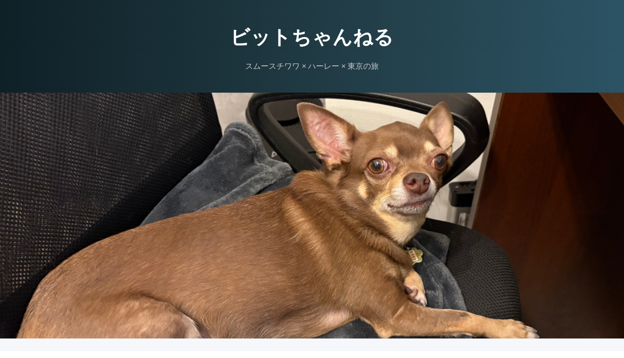

--- FILE ---
content_type: text/html; charset=UTF-8
request_url: https://www.bitchannel.net/?h=aw/L353029.html
body_size: 1975
content:
<!DOCTYPE html>
<html lang="ja">
<head>
  <meta charset="UTF-8" />
  <meta name="viewport" content="width=device-width, initial-scale=1.0" />
  <title>ビットちゃんねる｜スムースチワワとハーレーの旅</title>

  <style>
    /* フォントとリセット */
    * { margin: 0; padding: 0; box-sizing: border-box; }
    body {
      font-family: 'Helvetica Neue', 'Yu Gothic', sans-serif;
      background-color: #fff;
      color: #1a1a1a;
      line-height: 1.8;
    }
    
    /* アニメーション */
    @keyframes fadeInUp {
      from { opacity: 0; transform: translateY(20px); }
      to { opacity: 1; transform: translateY(0); }
    }

    /* ヘッダー */
    header {
      padding: 40px 20px;
      background: linear-gradient(to right, #0f2027, #203a43, #2c5364);
      color: white;
      text-align: center;
    }
    header h1 {
      font-size: 2.5em;
      letter-spacing: 1px;
      animation: fadeInUp 1s ease forwards;
    }
    header p {
      margin-top: 10px;
      color: #ccc;
      font-size: 1em;
      animation: fadeInUp 1.4s ease forwards;
    }

    /* スライダー */
    .slider {
      position: relative;
      height: 70vh;
      overflow: hidden;
    }
    .slider img {
      position: absolute;
      width: 100%;
      height: 70vh;
      object-fit: cover;
      opacity: 0;
      transition: opacity 1s ease-in-out;
    }
    .slider img.active {
      opacity: 1;
      z-index: 1;
    }

    /* セクション全体 */
    section {
      width: 100%;
    }
    .section-inner {
      max-width: 960px;
      padding: 100px 20px;
      margin: 0 auto;
      animation: fadeInUp 1s ease forwards;
    }
    section h2 {
      font-size: 2em;
      margin-bottom: 20px;
      position: relative;
      color: #333;
    }
    section h2::after {
      content: "";
      display: block;
      width: 60px;
      height: 3px;
      background-color: #2c5364;
      margin-top: 12px;
    }

    /* セクションごとの背景 */
    .about {
      background: #f5f7fa;
    }
    .video {
      background: #fefefe;
    }

    /* YouTube埋め込み */
    .video-wrapper {
      position: relative;
      width: 100%;
      padding-bottom: 56.25%;
      height: 0;
      overflow: hidden;
      border-radius: 12px;
      box-shadow: 0 10px 30px rgba(0,0,0,0.1);
    }
    .video-wrapper iframe {
      position: absolute;
      top: 0;
      left: 0;
      width: 100%;
      height: 100%;
      border: 0;
    }

    /* フッター */
    footer {
      background: #1a1a1a;
      color: #aaa;
      text-align: center;
      padding: 30px;
      font-size: 0.9em;
    }
  </style>
<!-- Google tag (gtag.js) -->
<script async src="https://www.googletagmanager.com/gtag/js?id=G-BPCQEGNNPL"></script>
<script>
  window.dataLayer = window.dataLayer || [];
  function gtag(){dataLayer.push(arguments);}
  gtag('js', new Date());

  gtag('config', 'G-BPCQEGNNPL');
</script>
</head>
<body>

  <header>
    <h1>ビットちゃんねる</h1>
    <p>スムースチワワ × ハーレー × 東京の旅</p>
  </header>

  <div class="slider">
    <img src="images/IMG_4561.jpg" class="active" alt="ビットとハーレー 1枚目" />
    <img src="images/IMG_4562.jpg" alt="ビットとハーレー 2枚目" />
  </div>

  <section class="about">
    <div class="section-inner">
      <h2>ビットについて</h2>
      <p>
        ビットはチョコレートタンのスムースチワワ。<br>
        ハーレーダビッドソンに乗って東京を旅する、ちょっと変わったYouTuber犬です。
      </p>
    </div>
  </section>

  <section class="video">
    <div class="section-inner">
      <h2>おすすめ動画</h2>
      <div class="video-wrapper">
        <iframe src="https://www.youtube.com/embed/Jfh8zf9XWAk?si=Q5_HQ2XgxQ5jwYTM"
                title="YouTube video player"
                allow="accelerometer; autoplay; clipboard-write; encrypted-media; gyroscope; picture-in-picture; web-share"
                referrerpolicy="strict-origin-when-cross-origin"
                allowfullscreen></iframe>
      </div>
    </div>
  </section>

  <footer>
    &copy; 2025 Bit Channel. All rights reserved.
  </footer>

  <script>
    const images = document.querySelectorAll('.slider img');
    let current = 0;
    setInterval(() => {
      images[current].classList.remove('active');
      current = (current + 1) % images.length;
      images[current].classList.add('active');
    }, 5000);
  </script>

</body>
</html>
